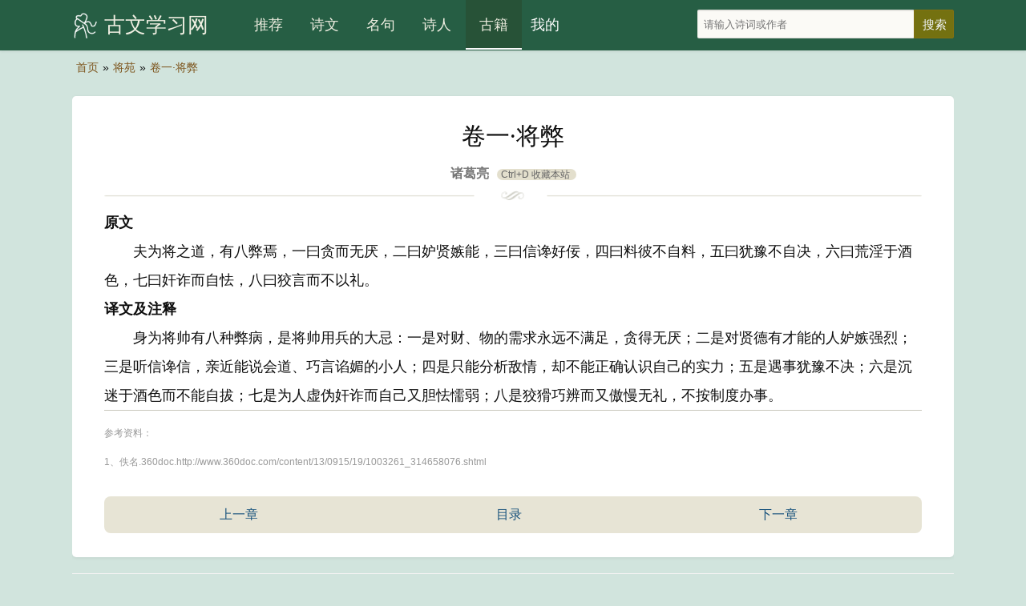

--- FILE ---
content_type: text/html
request_url: https://guwenxuexi.com/guwen/jiangyuan/6798.html
body_size: 1895
content:
<!DOCTYPE html>
<html lang="zh-CN">
<head>
<meta charset="utf-8">
<meta name="viewport" content="width=device-width, initial-scale=1, maximum-scale=1, user-scalable=no">
<title>将苑-卷一·将弊 - 古文学习网</title>
<meta name="keywords" content="卷一·将弊,将苑,诸葛亮" />
<meta name="description" content="原文夫为将之道，有八弊焉，一曰贪而无厌，二曰妒贤嫉能，三曰信谗好佞，四曰料彼不自料，五曰犹豫不自决，六曰荒淫于酒色，七曰奸诈而自怯，八曰狡言而不以礼。译文及注释身为将帅有八种弊病，是将帅用兵的大忌：一是对财、物的需求永远不满足，贪得无厌；二是对贤德有才能的人妒嫉强烈；三是听信" />
<meta name="mobile-agent" content="format=html5; url=https://www.guwenxuexi.com/guwen/jiangyuan/6798.html">
<meta name="applicable-device" content="pc,mobile">
<meta http-equiv="Cache-Control" content="no-siteapp" />
<meta http-equiv="Cache-Control" content="no-transform" />
<link rel="stylesheet" type="text/css"  href="/css/style.css" />
</head>
<body>
<div class="gs-hd">
<div class="gs-header">
<div class="gs-logo"><a href="/" title="古文学习网">古文学习网</a></div>
<div class="gs-nav" id="gs-sidr">
<ul>
<li><a href="/">推荐</a></li>
<li><a href="/poetry/"  >诗文</a></li>
<li><a href="/mingju/"  >名句</a></li>
<li><a href="/poets/"  >诗人</a></li>
<li><a href="/guwen/"  class="on">古籍</a></li>
</ul>
</div>
<div class="gs-login" id="show_userinfo"></div>
<div class="gs-search" id="gs-searchform">
<form method="post" name="searchform" class="search_form" id="search_form" action="/e/search/index.php">
<input type="hidden" name="tbname" value="article">
<input type="hidden" name="show" value="title,writer">
<input type="hidden" name="tempid" value="1">
<input type="text" name="keyboard" id="keys" class="search_input" placeholder="请输入诗词或作者" x-webkit-speech=""> 
<input type="submit" class="search_btn" value="搜索">
</form>
</div>
<span href="#sidr-right" id="simple-menu"></span>
</div>
</div>            
<div class="breadcrumbs">
<a rel="nofollow" href="/">首页</a>»<a href="/guwen/jiangyuan/" title="将苑">将苑</a>»<a href="/guwen/jiangyuan/6798.html" title="卷一·将弊">卷一·将弊</a>
</div>
<div class="gs-main">
<div class="gs-bd">
<div class="gs-article">

<div class="gs-article-title">
<h1>卷一·将弊</h1>
<p class="gs-other"><b>诸葛亮</b><i>Ctrl+D 收藏本站</i></p>
</div>
<div class="gs-article-text">
<h2>原文</h2>　　夫为将之道，有八弊焉，一曰贪而无厌，二曰妒贤嫉能，三曰信谗好佞，四曰料彼不自料，五曰犹豫不自决，六曰荒淫于酒色，七曰奸诈而自怯，八曰狡言而不以礼。<h2>译文及注释</h2>　　身为将帅有八种弊病，是将帅用兵的大忌：一是对财、物的需求永远不满足，贪得无厌；二是对贤德有才能的人妒嫉强烈；三是听信谗信，亲近能说会道、巧言谄媚的小人；四是只能分析敌情，却不能正确认识自己的实力；五是遇事犹豫不决；六是沉迷于酒色而不能自拔；七是为人虚伪奸诈而自己又胆怯懦弱；八是狡猾巧辨而又傲慢无礼，不按制度办事。<p class="lr">参考资料：<br data-filtered="filtered">1、佚名.360doc.http://www.360doc.com/content/13/0915/19/1003261_314658076.shtml</p></div>
<ul class="gs-page">
<li><a href="/guwen/jiangyuan/6797.html">上一章</a> </li>
<li><a href="/guwen/jiangyuan/">目录</a>  </li>
<li><a href="/guwen/jiangyuan/6799.html">下一章</a></li>
</ul>
</div>
</div>

</div>
<footer>
<p>品诗词之美 悟中华之魂</p>
<p>Copyright © 2024<a href="https://www.guwenxuexi.com/" target="_blank">古文学习网</a>  | <a href="https://beian.miit.gov.cn/" target="_blank">鄂ICP备09024855号-2</a> <script type="text/javascript" src="//js.users.51.la/21733873.js"></script> </p> 
</footer>
<a id="gs-gotop" href="javascript:void(0)"></a>
<script>tj();</script>
<script type="text/javascript" src="/js/jquery.min.js"></script>
<script type="text/javascript" src="/js/jquery.sidr.min.js"></script>
<script type="text/javascript" src="/e/member/AjaxLog/?loadjs=1"></script>
<script type="text/javascript" src="/js/common.js?v=20211214"></script>
</body>
</html>